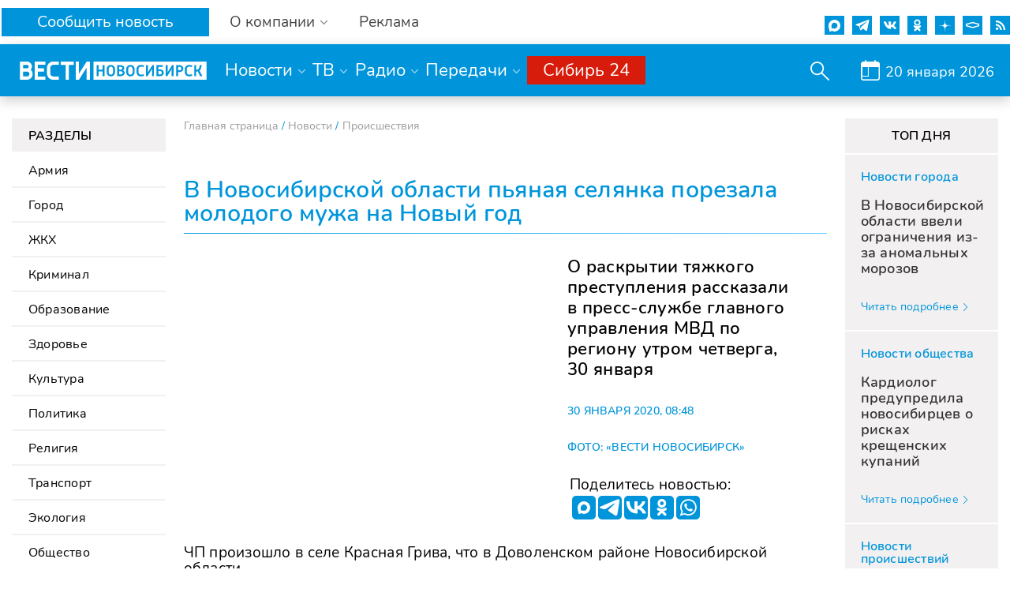

--- FILE ---
content_type: application/javascript;charset=utf-8
request_url: https://w.uptolike.com/widgets/v1/version.js?cb=cb__utl_cb_share_1768900763805493
body_size: 396
content:
cb__utl_cb_share_1768900763805493('1ea92d09c43527572b24fe052f11127b');

--- FILE ---
content_type: application/javascript;charset=utf-8
request_url: https://w.uptolike.com/widgets/v1/widgets-batch.js?params=JTVCJTdCJTIycGlkJTIyJTNBJTIyMTk2ODM4MCUyMiUyQyUyMnVybCUyMiUzQSUyMmh0dHBzJTNBJTJGJTJGd3d3Lm5za3R2LnJ1JTJGbmV3cyUyRnByb2lzc2hlc3R2aXlhJTJGdl9ub3Zvc2liaXJza295X29ibGFzdGlfcHlhbmF5YV9zZWx5YW5rYV9wb3JlemFsYV9tb2xvZG9nb19tdXpoYV9uYV9ub3Z5eV9nb2RfMzAwMTIwMjAwOTQ4JTJGJTIyJTdEJTVE&mode=0&callback=callback__utl_cb_share_176890076501331
body_size: 457
content:
callback__utl_cb_share_176890076501331([{
    "pid": "1968380",
    "subId": 0,
    "initialCounts": {"fb":0,"tw":0,"tb":0,"ok":0,"vk":0,"ps":0,"gp":0,"mr":0,"lj":0,"li":0,"sp":0,"su":0,"ms":0,"fs":0,"bl":0,"dg":0,"sb":0,"bd":0,"rb":0,"ip":0,"ev":0,"bm":0,"em":0,"pr":0,"vd":0,"dl":0,"pn":0,"my":0,"ln":0,"in":0,"yt":0,"rss":0,"oi":0,"fk":0,"fm":0,"li":0,"sc":0,"st":0,"vm":0,"wm":0,"4s":0,"gg":0,"dd":0,"ya":0,"gt":0,"wh":0,"4t":0,"ul":0,"vb":0,"tm":0},
    "forceUpdate": ["fb","ok","vk","ps","gp","mr","my"],
    "extMet": false,
    "url": "https%3A%2F%2Fwww.nsktv.ru%2Fnews%2Fproisshestviya%2Fv_novosibirskoy_oblasti_pyanaya_selyanka_porezala_molodogo_muzha_na_novyy_god_300120200948%2F",
    "urlWithToken": "https%3A%2F%2Fwww.nsktv.ru%2Fnews%2Fproisshestviya%2Fv_novosibirskoy_oblasti_pyanaya_selyanka_porezala_molodogo_muzha_na_novyy_god_300120200948%2F%3F_utl_t%3DXX",
    "intScr" : false,
    "intId" : 0,
    "exclExt": false
}
])